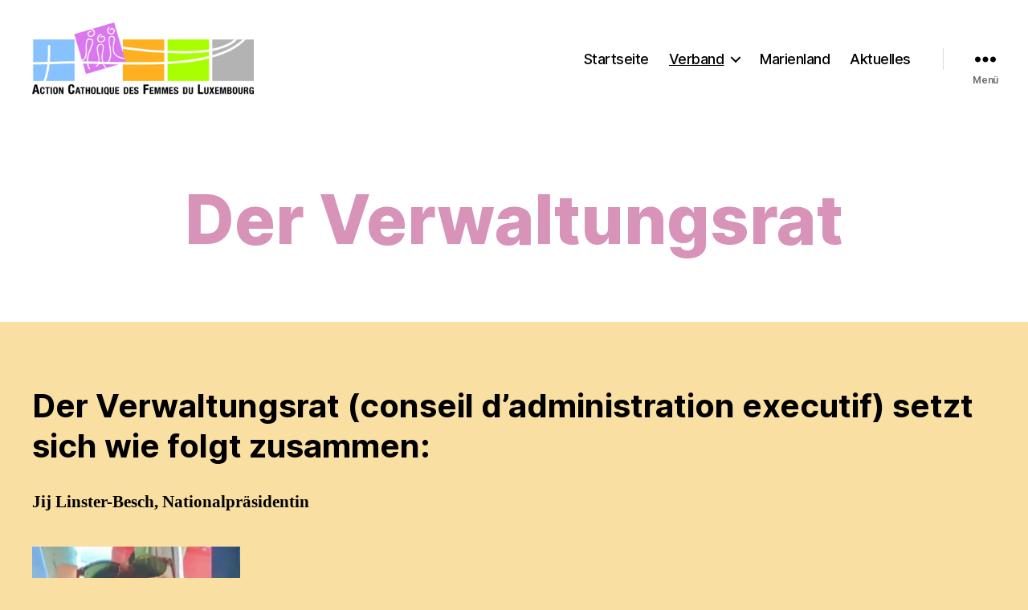

--- FILE ---
content_type: text/css
request_url: https://acfl.lu/wp-content/themes/twentytwenty-child/style.css?ver=6.9
body_size: 334
content:
/*
 Theme Name:   Twenty Twenty Child
 Theme URI:    http://example.com/twenty-twenty-child/
 Description:  Twenty Twenty Child Theme
 Author:       John Doe
 Author URI:   http://example.com
 Template:     twentytwenty
 Version:      1.0.0
 License:      GNU General Public License v2 or later
 License URI:  http://www.gnu.org/licenses/gpl-2.0.html
 Tags:         light, dark, two-columns, right-sidebar, responsive-layout, accessibility-ready
 Text Domain:  twentytwenty
*/

h1,
h2,
h3,
h4,
h5,
h6,
.faux-heading {
	letter-spacing: normal;
}

--- FILE ---
content_type: text/css
request_url: https://acfl.lu/wp-content/themes/twentytwenty-child/style.css?ver=1.0.0
body_size: 334
content:
/*
 Theme Name:   Twenty Twenty Child
 Theme URI:    http://example.com/twenty-twenty-child/
 Description:  Twenty Twenty Child Theme
 Author:       John Doe
 Author URI:   http://example.com
 Template:     twentytwenty
 Version:      1.0.0
 License:      GNU General Public License v2 or later
 License URI:  http://www.gnu.org/licenses/gpl-2.0.html
 Tags:         light, dark, two-columns, right-sidebar, responsive-layout, accessibility-ready
 Text Domain:  twentytwenty
*/

h1,
h2,
h3,
h4,
h5,
h6,
.faux-heading {
	letter-spacing: normal;
}